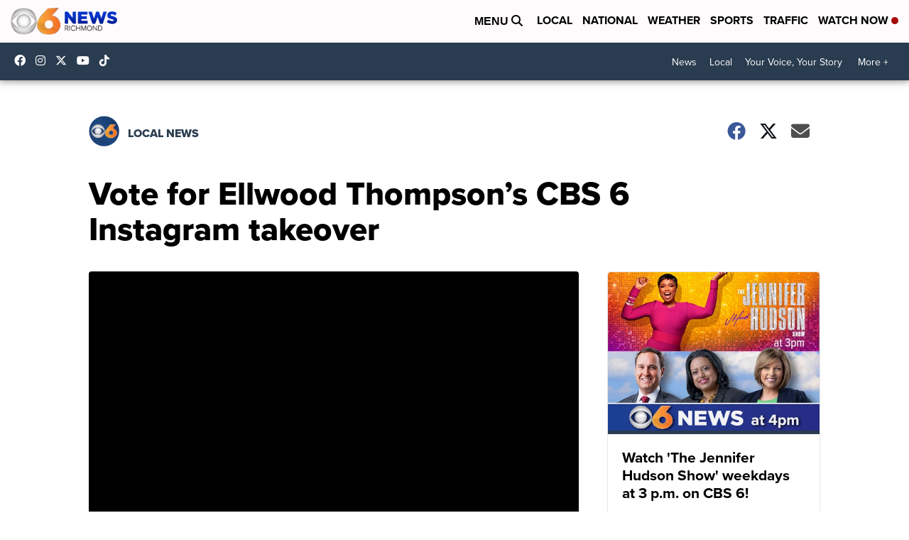

--- FILE ---
content_type: application/javascript; charset=utf-8
request_url: https://fundingchoicesmessages.google.com/f/AGSKWxWL-OhFjhPzWskr81-llZ3ZVmfUUILjKq-ZQG96r_tdAqAVSTo7frAM4cptJcQgNjHHSi6SImO04Fc6glU2NcfkR-lqerAuyn3NyuYyti12ObC40o948EnRbwhl_fLOrG-ErLTuwrOvvP8wczGB5XYYF-suYwDj6gKoc-TztBKHSG0MI6sdZ5BEPClw/_/adsGooglePP3./adchoice__ad_728_-sponsor-ad./banner_468.
body_size: -1284
content:
window['801de8e9-a1bb-4699-bdc0-424d0df1252b'] = true;